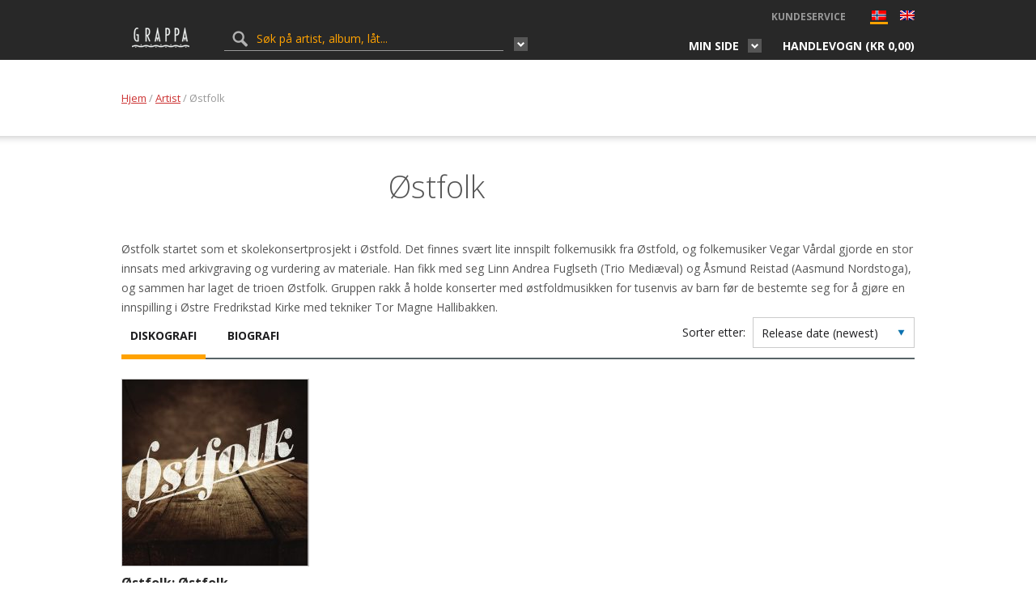

--- FILE ---
content_type: text/html; charset=UTF-8
request_url: https://grappa.no/no/artist/ostfolk/
body_size: 12006
content:
<!DOCTYPE html>
<html lang="nb-NO">
	<head>
		<title>Østfolk - Grappa.no</title>
		<meta http-equiv="content-type" content="text/html;charset=UTF-8" />
		<meta name="viewport" content="width=device-width, initial-scale=1, maximum-scale=1"/>
		<!--[if lte IE 8]>
		<script src="http://html5shiv.googlecode.com/svn/trunk/html5.js"></script>
		<![endif]-->
		<!--[if lt IE 8]>
			<script src="http://ie7-js.googlecode.com/svn/version/2.1(beta4)/IE8.js"></script>
		<![endif]-->
		<link rel="shortcut icon" href="https://grappa.no/wp-content/themes/grappa/favicon.ico" type="image/x-icon" />

        <!-- wp_header -->
        <meta name='robots' content='index, follow, max-image-preview:large, max-snippet:-1, max-video-preview:-1' />
	<style>img:is([sizes="auto" i], [sizes^="auto," i]) { contain-intrinsic-size: 3000px 1500px }</style>
	
            <script data-no-defer="1" data-ezscrex="false" data-cfasync="false" data-pagespeed-no-defer data-cookieconsent="ignore">
                var ctPublicFunctions = {"_ajax_nonce":"6822a94a00","_rest_nonce":"9e0c0090ac","_ajax_url":"\/wp-admin\/admin-ajax.php","_rest_url":"https:\/\/grappa.no\/no\/wp-json\/","data__cookies_type":"native","data__ajax_type":"rest","data__bot_detector_enabled":"0","data__frontend_data_log_enabled":1,"cookiePrefix":"","wprocket_detected":false,"host_url":"grappa.no","text__ee_click_to_select":"Klikk for \u00e5 velge alle dataene","text__ee_original_email":"Den fullstendige er","text__ee_got_it":"Skj\u00f8nner","text__ee_blocked":"Blokkert","text__ee_cannot_connect":"Kan ikke koble til","text__ee_cannot_decode":"Kan ikke dekode e-post. Ukjent \u00e5rsak","text__ee_email_decoder":"CleanTalk e-postdekoder","text__ee_wait_for_decoding":"Magien er p\u00e5 vei!","text__ee_decoding_process":"Vennligst vent noen sekunder mens vi dekoder kontaktdataene."}
            </script>
        
            <script data-no-defer="1" data-ezscrex="false" data-cfasync="false" data-pagespeed-no-defer data-cookieconsent="ignore">
                var ctPublic = {"_ajax_nonce":"6822a94a00","settings__forms__check_internal":"0","settings__forms__check_external":"0","settings__forms__force_protection":0,"settings__forms__search_test":"1","settings__data__bot_detector_enabled":"0","settings__sfw__anti_crawler":0,"blog_home":"https:\/\/grappa.no\/no\/","pixel__setting":"0","pixel__enabled":false,"pixel__url":null,"data__email_check_before_post":"1","data__email_check_exist_post":1,"data__cookies_type":"native","data__key_is_ok":true,"data__visible_fields_required":true,"wl_brandname":"Anti-Spam by CleanTalk","wl_brandname_short":"CleanTalk","ct_checkjs_key":1160819004,"emailEncoderPassKey":"6fa1523d68258f241145fcdccbedac10","bot_detector_forms_excluded":"W10=","advancedCacheExists":false,"varnishCacheExists":false,"wc_ajax_add_to_cart":true,"theRealPerson":{"phrases":{"trpHeading":"Ekte person-merket!","trpContent1":"Kommentatoren opptrer som en ekte person og er bekreftet som ikke en robot.","trpContent2":"Best\u00e5tt alle tester mot spam-roboter. Anti-Spam av CleanTalk.","trpContentLearnMore":"L\u00e6r mer"},"trpContentLink":"https:\/\/cleantalk.org\/the-real-person?utm_id=&amp;utm_term=&amp;utm_source=admin_side&amp;utm_medium=trp_badge&amp;utm_content=trp_badge_link_click&amp;utm_campaign=apbct_links","imgPersonUrl":"https:\/\/grappa.no\/wp-content\/plugins\/cleantalk-spam-protect\/css\/images\/real_user.svg","imgShieldUrl":"https:\/\/grappa.no\/wp-content\/plugins\/cleantalk-spam-protect\/css\/images\/shield.svg"}}
            </script>
        
	<!-- This site is optimized with the Yoast SEO plugin v26.2 - https://yoast.com/wordpress/plugins/seo/ -->
	<link rel="canonical" href="https://grappa.no/no/artist/ostfolk/" />
	<meta property="og:locale" content="nb_NO" />
	<meta property="og:type" content="article" />
	<meta property="og:title" content="Østfolk - Grappa.no" />
	<meta property="og:description" content="Østfolk startet som et skolekonsertprosjekt i Østfold. Det finnes svært lite innspilt folkemusikk fra Østfold, og folkemusiker Vegar Vårdal gjorde..." />
	<meta property="og:url" content="https://grappa.no/no/artist/ostfolk/" />
	<meta property="og:site_name" content="Grappa.no" />
	<meta property="article:modified_time" content="2016-01-06T20:08:00+00:00" />
	<meta name="twitter:card" content="summary_large_image" />
	<script type="application/ld+json" class="yoast-schema-graph">{"@context":"https://schema.org","@graph":[{"@type":"WebPage","@id":"https://grappa.no/no/artist/ostfolk/","url":"https://grappa.no/no/artist/ostfolk/","name":"Østfolk - Grappa.no","isPartOf":{"@id":"https://grappa.no/no/#website"},"datePublished":"2016-01-06T20:07:58+00:00","dateModified":"2016-01-06T20:08:00+00:00","breadcrumb":{"@id":"https://grappa.no/no/artist/ostfolk/#breadcrumb"},"inLanguage":"nb-NO","potentialAction":[{"@type":"ReadAction","target":[["https://grappa.no/no/artist/ostfolk/"]]}]},{"@type":"BreadcrumbList","@id":"https://grappa.no/no/artist/ostfolk/#breadcrumb","itemListElement":[{"@type":"ListItem","position":1,"name":"Hjem","item":"https://grappa.no/no/"},{"@type":"ListItem","position":2,"name":"Artist","item":"https://grappa.no/no/artist/"},{"@type":"ListItem","position":3,"name":"Østfolk"}]},{"@type":"WebSite","@id":"https://grappa.no/no/#website","url":"https://grappa.no/no/","name":"Grappa.no","description":"Grappa Musikkforlag webshop","potentialAction":[{"@type":"SearchAction","target":{"@type":"EntryPoint","urlTemplate":"https://grappa.no/no/?s={search_term_string}"},"query-input":{"@type":"PropertyValueSpecification","valueRequired":true,"valueName":"search_term_string"}}],"inLanguage":"nb-NO"}]}</script>
	<!-- / Yoast SEO plugin. -->


<link rel='dns-prefetch' href='//fonts.googleapis.com' />
<link rel='dns-prefetch' href='//maxcdn.bootstrapcdn.com' />
<link rel="alternate" type="application/rss+xml" title="Grappa.no &raquo; strøm" href="https://grappa.no/no/feed/" />
<link rel="alternate" type="application/rss+xml" title="Grappa.no &raquo; kommentarstrøm" href="https://grappa.no/no/comments/feed/" />
<link rel="alternate" type="application/rss+xml" title="Grappa.no &raquo; Østfolk kommentarstrøm" href="https://grappa.no/no/artist/ostfolk/feed/" />
<link rel='stylesheet' id='layerslider-css' href='https://grappa.no/wp-content/plugins/LayerSlider/assets/static/layerslider/css/layerslider.css?ver=7.2.3' type='text/css' media='all' />
<link rel='stylesheet' id='ls-google-fonts-css' href='https://fonts.googleapis.com/css?family=Lato:100,100i,200,200i,300,300i,400,400i,500,500i,600,600i,700,700i,800,800i,900,900i%7COpen+Sans:100,100i,200,200i,300,300i,400,400i,500,500i,600,600i,700,700i,800,800i,900,900i%7CIndie+Flower:100,100i,200,200i,300,300i,400,400i,500,500i,600,600i,700,700i,800,800i,900,900i%7COswald:100,100i,200,200i,300,300i,400,400i,500,500i,600,600i,700,700i,800,800i,900,900i' type='text/css' media='all' />
<link rel='stylesheet' id='wp-block-library-css' href='https://grappa.no/wp-includes/css/dist/block-library/style.min.css?ver=6.8.3' type='text/css' media='all' />
<style id='classic-theme-styles-inline-css' type='text/css'>
/*! This file is auto-generated */
.wp-block-button__link{color:#fff;background-color:#32373c;border-radius:9999px;box-shadow:none;text-decoration:none;padding:calc(.667em + 2px) calc(1.333em + 2px);font-size:1.125em}.wp-block-file__button{background:#32373c;color:#fff;text-decoration:none}
</style>
<style id='global-styles-inline-css' type='text/css'>
:root{--wp--preset--aspect-ratio--square: 1;--wp--preset--aspect-ratio--4-3: 4/3;--wp--preset--aspect-ratio--3-4: 3/4;--wp--preset--aspect-ratio--3-2: 3/2;--wp--preset--aspect-ratio--2-3: 2/3;--wp--preset--aspect-ratio--16-9: 16/9;--wp--preset--aspect-ratio--9-16: 9/16;--wp--preset--color--black: #000000;--wp--preset--color--cyan-bluish-gray: #abb8c3;--wp--preset--color--white: #ffffff;--wp--preset--color--pale-pink: #f78da7;--wp--preset--color--vivid-red: #cf2e2e;--wp--preset--color--luminous-vivid-orange: #ff6900;--wp--preset--color--luminous-vivid-amber: #fcb900;--wp--preset--color--light-green-cyan: #7bdcb5;--wp--preset--color--vivid-green-cyan: #00d084;--wp--preset--color--pale-cyan-blue: #8ed1fc;--wp--preset--color--vivid-cyan-blue: #0693e3;--wp--preset--color--vivid-purple: #9b51e0;--wp--preset--gradient--vivid-cyan-blue-to-vivid-purple: linear-gradient(135deg,rgba(6,147,227,1) 0%,rgb(155,81,224) 100%);--wp--preset--gradient--light-green-cyan-to-vivid-green-cyan: linear-gradient(135deg,rgb(122,220,180) 0%,rgb(0,208,130) 100%);--wp--preset--gradient--luminous-vivid-amber-to-luminous-vivid-orange: linear-gradient(135deg,rgba(252,185,0,1) 0%,rgba(255,105,0,1) 100%);--wp--preset--gradient--luminous-vivid-orange-to-vivid-red: linear-gradient(135deg,rgba(255,105,0,1) 0%,rgb(207,46,46) 100%);--wp--preset--gradient--very-light-gray-to-cyan-bluish-gray: linear-gradient(135deg,rgb(238,238,238) 0%,rgb(169,184,195) 100%);--wp--preset--gradient--cool-to-warm-spectrum: linear-gradient(135deg,rgb(74,234,220) 0%,rgb(151,120,209) 20%,rgb(207,42,186) 40%,rgb(238,44,130) 60%,rgb(251,105,98) 80%,rgb(254,248,76) 100%);--wp--preset--gradient--blush-light-purple: linear-gradient(135deg,rgb(255,206,236) 0%,rgb(152,150,240) 100%);--wp--preset--gradient--blush-bordeaux: linear-gradient(135deg,rgb(254,205,165) 0%,rgb(254,45,45) 50%,rgb(107,0,62) 100%);--wp--preset--gradient--luminous-dusk: linear-gradient(135deg,rgb(255,203,112) 0%,rgb(199,81,192) 50%,rgb(65,88,208) 100%);--wp--preset--gradient--pale-ocean: linear-gradient(135deg,rgb(255,245,203) 0%,rgb(182,227,212) 50%,rgb(51,167,181) 100%);--wp--preset--gradient--electric-grass: linear-gradient(135deg,rgb(202,248,128) 0%,rgb(113,206,126) 100%);--wp--preset--gradient--midnight: linear-gradient(135deg,rgb(2,3,129) 0%,rgb(40,116,252) 100%);--wp--preset--font-size--small: 13px;--wp--preset--font-size--medium: 20px;--wp--preset--font-size--large: 36px;--wp--preset--font-size--x-large: 42px;--wp--preset--spacing--20: 0.44rem;--wp--preset--spacing--30: 0.67rem;--wp--preset--spacing--40: 1rem;--wp--preset--spacing--50: 1.5rem;--wp--preset--spacing--60: 2.25rem;--wp--preset--spacing--70: 3.38rem;--wp--preset--spacing--80: 5.06rem;--wp--preset--shadow--natural: 6px 6px 9px rgba(0, 0, 0, 0.2);--wp--preset--shadow--deep: 12px 12px 50px rgba(0, 0, 0, 0.4);--wp--preset--shadow--sharp: 6px 6px 0px rgba(0, 0, 0, 0.2);--wp--preset--shadow--outlined: 6px 6px 0px -3px rgba(255, 255, 255, 1), 6px 6px rgba(0, 0, 0, 1);--wp--preset--shadow--crisp: 6px 6px 0px rgba(0, 0, 0, 1);}:where(.is-layout-flex){gap: 0.5em;}:where(.is-layout-grid){gap: 0.5em;}body .is-layout-flex{display: flex;}.is-layout-flex{flex-wrap: wrap;align-items: center;}.is-layout-flex > :is(*, div){margin: 0;}body .is-layout-grid{display: grid;}.is-layout-grid > :is(*, div){margin: 0;}:where(.wp-block-columns.is-layout-flex){gap: 2em;}:where(.wp-block-columns.is-layout-grid){gap: 2em;}:where(.wp-block-post-template.is-layout-flex){gap: 1.25em;}:where(.wp-block-post-template.is-layout-grid){gap: 1.25em;}.has-black-color{color: var(--wp--preset--color--black) !important;}.has-cyan-bluish-gray-color{color: var(--wp--preset--color--cyan-bluish-gray) !important;}.has-white-color{color: var(--wp--preset--color--white) !important;}.has-pale-pink-color{color: var(--wp--preset--color--pale-pink) !important;}.has-vivid-red-color{color: var(--wp--preset--color--vivid-red) !important;}.has-luminous-vivid-orange-color{color: var(--wp--preset--color--luminous-vivid-orange) !important;}.has-luminous-vivid-amber-color{color: var(--wp--preset--color--luminous-vivid-amber) !important;}.has-light-green-cyan-color{color: var(--wp--preset--color--light-green-cyan) !important;}.has-vivid-green-cyan-color{color: var(--wp--preset--color--vivid-green-cyan) !important;}.has-pale-cyan-blue-color{color: var(--wp--preset--color--pale-cyan-blue) !important;}.has-vivid-cyan-blue-color{color: var(--wp--preset--color--vivid-cyan-blue) !important;}.has-vivid-purple-color{color: var(--wp--preset--color--vivid-purple) !important;}.has-black-background-color{background-color: var(--wp--preset--color--black) !important;}.has-cyan-bluish-gray-background-color{background-color: var(--wp--preset--color--cyan-bluish-gray) !important;}.has-white-background-color{background-color: var(--wp--preset--color--white) !important;}.has-pale-pink-background-color{background-color: var(--wp--preset--color--pale-pink) !important;}.has-vivid-red-background-color{background-color: var(--wp--preset--color--vivid-red) !important;}.has-luminous-vivid-orange-background-color{background-color: var(--wp--preset--color--luminous-vivid-orange) !important;}.has-luminous-vivid-amber-background-color{background-color: var(--wp--preset--color--luminous-vivid-amber) !important;}.has-light-green-cyan-background-color{background-color: var(--wp--preset--color--light-green-cyan) !important;}.has-vivid-green-cyan-background-color{background-color: var(--wp--preset--color--vivid-green-cyan) !important;}.has-pale-cyan-blue-background-color{background-color: var(--wp--preset--color--pale-cyan-blue) !important;}.has-vivid-cyan-blue-background-color{background-color: var(--wp--preset--color--vivid-cyan-blue) !important;}.has-vivid-purple-background-color{background-color: var(--wp--preset--color--vivid-purple) !important;}.has-black-border-color{border-color: var(--wp--preset--color--black) !important;}.has-cyan-bluish-gray-border-color{border-color: var(--wp--preset--color--cyan-bluish-gray) !important;}.has-white-border-color{border-color: var(--wp--preset--color--white) !important;}.has-pale-pink-border-color{border-color: var(--wp--preset--color--pale-pink) !important;}.has-vivid-red-border-color{border-color: var(--wp--preset--color--vivid-red) !important;}.has-luminous-vivid-orange-border-color{border-color: var(--wp--preset--color--luminous-vivid-orange) !important;}.has-luminous-vivid-amber-border-color{border-color: var(--wp--preset--color--luminous-vivid-amber) !important;}.has-light-green-cyan-border-color{border-color: var(--wp--preset--color--light-green-cyan) !important;}.has-vivid-green-cyan-border-color{border-color: var(--wp--preset--color--vivid-green-cyan) !important;}.has-pale-cyan-blue-border-color{border-color: var(--wp--preset--color--pale-cyan-blue) !important;}.has-vivid-cyan-blue-border-color{border-color: var(--wp--preset--color--vivid-cyan-blue) !important;}.has-vivid-purple-border-color{border-color: var(--wp--preset--color--vivid-purple) !important;}.has-vivid-cyan-blue-to-vivid-purple-gradient-background{background: var(--wp--preset--gradient--vivid-cyan-blue-to-vivid-purple) !important;}.has-light-green-cyan-to-vivid-green-cyan-gradient-background{background: var(--wp--preset--gradient--light-green-cyan-to-vivid-green-cyan) !important;}.has-luminous-vivid-amber-to-luminous-vivid-orange-gradient-background{background: var(--wp--preset--gradient--luminous-vivid-amber-to-luminous-vivid-orange) !important;}.has-luminous-vivid-orange-to-vivid-red-gradient-background{background: var(--wp--preset--gradient--luminous-vivid-orange-to-vivid-red) !important;}.has-very-light-gray-to-cyan-bluish-gray-gradient-background{background: var(--wp--preset--gradient--very-light-gray-to-cyan-bluish-gray) !important;}.has-cool-to-warm-spectrum-gradient-background{background: var(--wp--preset--gradient--cool-to-warm-spectrum) !important;}.has-blush-light-purple-gradient-background{background: var(--wp--preset--gradient--blush-light-purple) !important;}.has-blush-bordeaux-gradient-background{background: var(--wp--preset--gradient--blush-bordeaux) !important;}.has-luminous-dusk-gradient-background{background: var(--wp--preset--gradient--luminous-dusk) !important;}.has-pale-ocean-gradient-background{background: var(--wp--preset--gradient--pale-ocean) !important;}.has-electric-grass-gradient-background{background: var(--wp--preset--gradient--electric-grass) !important;}.has-midnight-gradient-background{background: var(--wp--preset--gradient--midnight) !important;}.has-small-font-size{font-size: var(--wp--preset--font-size--small) !important;}.has-medium-font-size{font-size: var(--wp--preset--font-size--medium) !important;}.has-large-font-size{font-size: var(--wp--preset--font-size--large) !important;}.has-x-large-font-size{font-size: var(--wp--preset--font-size--x-large) !important;}
:where(.wp-block-post-template.is-layout-flex){gap: 1.25em;}:where(.wp-block-post-template.is-layout-grid){gap: 1.25em;}
:where(.wp-block-columns.is-layout-flex){gap: 2em;}:where(.wp-block-columns.is-layout-grid){gap: 2em;}
:root :where(.wp-block-pullquote){font-size: 1.5em;line-height: 1.6;}
</style>
<link rel='stylesheet' id='cleantalk-public-css-css' href='https://grappa.no/wp-content/plugins/cleantalk-spam-protect/css/cleantalk-public.min.css?ver=6.67_1761887665' type='text/css' media='all' />
<link rel='stylesheet' id='cleantalk-email-decoder-css-css' href='https://grappa.no/wp-content/plugins/cleantalk-spam-protect/css/cleantalk-email-decoder.min.css?ver=6.67_1761887665' type='text/css' media='all' />
<link rel='stylesheet' id='cleantalk-trp-css-css' href='https://grappa.no/wp-content/plugins/cleantalk-spam-protect/css/cleantalk-trp.min.css?ver=6.67_1761887665' type='text/css' media='all' />
<link rel='stylesheet' id='woocommerce-layout-css' href='https://grappa.no/wp-content/plugins/woocommerce/assets/css/woocommerce-layout.css?ver=9.8.6' type='text/css' media='all' />
<link rel='stylesheet' id='woocommerce-smallscreen-css' href='https://grappa.no/wp-content/plugins/woocommerce/assets/css/woocommerce-smallscreen.css?ver=9.8.6' type='text/css' media='only screen and (max-width: 768px)' />
<link rel='stylesheet' id='woocommerce-general-css' href='https://grappa.no/wp-content/plugins/woocommerce/assets/css/woocommerce.css?ver=9.8.6' type='text/css' media='all' />
<style id='woocommerce-inline-inline-css' type='text/css'>
.woocommerce form .form-row .required { visibility: visible; }
</style>
<link rel='stylesheet' id='yith_wcpb_bundle_frontend_style-css' href='https://grappa.no/wp-content/plugins/briar-woocommerce-product-bundles/assets/css/frontend.css?ver=6.8.3' type='text/css' media='all' />
<link rel='stylesheet' id='brands-styles-css' href='https://grappa.no/wp-content/plugins/woocommerce/assets/css/brands.css?ver=9.8.6' type='text/css' media='all' />
<link rel='stylesheet' id='google-fonts-css' href='//fonts.googleapis.com/css?family=Open+Sans%3A400italic%2C400%2C300%2C700&#038;subset=latin%2Clatin-ext&#038;ver=6.8.3' type='text/css' media='all' />
<link rel='stylesheet' id='bxslider-styles-css' href='https://grappa.no/wp-content/themes/grappa/css/bxslider.css?ver=4.2.1' type='text/css' media='screen' />
<link rel='stylesheet' id='lg-styles-css' href='https://grappa.no/wp-content/themes/grappa/js/lg/css/lightgallery.min.css?ver=1.2.14' type='text/css' media='screen' />
<link rel='stylesheet' id='font-awesome-css' href='//maxcdn.bootstrapcdn.com/font-awesome/4.3.0/css/font-awesome.min.css?ver=6.8.3' type='text/css' media='all' />
<link rel='stylesheet' id='jquery-ui-styles-css' href='https://grappa.no/wp-content/themes/grappa/css/jquery-ui.min.css?ver=1.0.0' type='text/css' media='screen' />
<link rel='stylesheet' id='parent-theme-style-css' href='https://grappa.no/wp-content/themes/grappa/style.css?ver=1.0.0' type='text/css' media='all' />
<link rel='stylesheet' id='adaptive-css' href='https://grappa.no/wp-content/themes/grappa/css/adaptive.css?ver=1.0.0' type='text/css' media='screen' />
<link rel='stylesheet' id='uni-wc-wishlist-styles-css' href='https://grappa.no/wp-content/plugins/uni-woo-wishlist/assets/css/uni-wc-wishlist-styles.css?ver=1.1.1' type='text/css' media='all' />
<link rel='stylesheet' id='vipps-gw-css' href='https://grappa.no/wp-content/plugins/woo-vipps/payment/css/vipps.css?ver=1761888018' type='text/css' media='all' />
<script type="text/javascript" src="https://grappa.no/wp-includes/js/jquery/jquery.min.js?ver=3.7.1" id="jquery-core-js"></script>
<script type="text/javascript" src="https://grappa.no/wp-includes/js/jquery/jquery-migrate.min.js?ver=3.4.1" id="jquery-migrate-js"></script>
<script type="text/javascript" id="layerslider-utils-js-extra">
/* <![CDATA[ */
var LS_Meta = {"v":"7.2.3","fixGSAP":"1"};
/* ]]> */
</script>
<script type="text/javascript" src="https://grappa.no/wp-content/plugins/LayerSlider/assets/static/layerslider/js/layerslider.utils.js?ver=7.2.3" id="layerslider-utils-js"></script>
<script type="text/javascript" src="https://grappa.no/wp-content/plugins/LayerSlider/assets/static/layerslider/js/layerslider.kreaturamedia.jquery.js?ver=7.2.3" id="layerslider-js"></script>
<script type="text/javascript" src="https://grappa.no/wp-content/plugins/LayerSlider/assets/static/layerslider/js/layerslider.transitions.js?ver=7.2.3" id="layerslider-transitions-js"></script>
<script type="text/javascript" src="https://grappa.no/wp-content/plugins/cleantalk-spam-protect/js/apbct-public-bundle_gathering.min.js?ver=6.67_1761887665" id="apbct-public-bundle_gathering.min-js-js"></script>
<script type="text/javascript" src="https://grappa.no/wp-content/plugins/woocommerce/assets/js/jquery-blockui/jquery.blockUI.min.js?ver=2.7.0-wc.9.8.6" id="jquery-blockui-js" data-wp-strategy="defer"></script>
<script type="text/javascript" id="wc-add-to-cart-js-extra">
/* <![CDATA[ */
var wc_add_to_cart_params = {"ajax_url":"\/wp-admin\/admin-ajax.php","wc_ajax_url":"\/no\/?wc-ajax=%%endpoint%%","i18n_view_cart":"Vis handlekurv","cart_url":"https:\/\/grappa.no\/no\/cart\/","is_cart":"","cart_redirect_after_add":"no"};
/* ]]> */
</script>
<script type="text/javascript" src="https://grappa.no/wp-content/plugins/uni-woo-wishlist/assets/js/uni-add-to-cart.js?ver=9.8.6" id="wc-add-to-cart-js" defer="defer" data-wp-strategy="defer"></script>
<script type="text/javascript" src="https://grappa.no/wp-content/plugins/woocommerce/assets/js/js-cookie/js.cookie.min.js?ver=2.1.4-wc.9.8.6" id="js-cookie-js" defer="defer" data-wp-strategy="defer"></script>
<script type="text/javascript" id="woocommerce-js-extra">
/* <![CDATA[ */
var woocommerce_params = {"ajax_url":"\/wp-admin\/admin-ajax.php","wc_ajax_url":"\/no\/?wc-ajax=%%endpoint%%","i18n_password_show":"Vis passord","i18n_password_hide":"Skjul passord"};
/* ]]> */
</script>
<script type="text/javascript" src="https://grappa.no/wp-content/plugins/woocommerce/assets/js/frontend/woocommerce.min.js?ver=9.8.6" id="woocommerce-js" defer="defer" data-wp-strategy="defer"></script>
<script type="text/javascript" src="https://grappa.no/wp-content/themes/grappa/js/jquery.bxslider.min.js?ver=4.2.1" id="jquery-bxslider-js"></script>
<script type="text/javascript" src="https://grappa.no/wp-content/themes/grappa/js/lg/js/lightgallery.min.js?ver=1.2.14" id="jquery-lg-js"></script>
<script type="text/javascript" src="https://grappa.no/wp-content/themes/grappa/js/jquery.dotdotdot.min.js?ver=1.6.7" id="jquery.dotdotdot-js"></script>
<script type="text/javascript" src="https://grappa.no/wp-content/themes/grappa/js/parsley/i18n/en.js?ver=2.0.7" id="parsley-localization-js"></script>
<script type="text/javascript" src="https://grappa.no/wp-content/themes/grappa/js/parsley.min.js?ver=2.0.7" id="jquery-parsley-js"></script>
<script type="text/javascript" src="https://grappa.no/wp-content/themes/grappa/js/parsley.add.js?ver=2.0.7" id="jquery-parsley-add-js"></script>
<script type="text/javascript" src="https://grappa.no/wp-content/themes/grappa/js/jquery-ias.min.js?ver=2.2.1" id="jquery-ias-js"></script>
<script type="text/javascript" src="https://grappa.no/wp-content/plugins/uni-woo-wishlist/assets/js/jquery.jeditable.mini.js?ver=1.7.3" id="jquery-jeditable-js"></script>
<script type="text/javascript" id="uni-wc-wishlist-js-extra">
/* <![CDATA[ */
var uniwcwishlist = {"site_url":"https:\/\/grappa.no\/no","ajax_url":"https:\/\/grappa.no\/wp-admin\/admin-ajax.php","loader":"https:\/\/grappa.no\/wp-content\/plugins\/uni-woo-wishlist\/assets\/images\/preloader.gif","bridal_enabled":""};
/* ]]> */
</script>
<script type="text/javascript" src="https://grappa.no/wp-content/plugins/uni-woo-wishlist/assets/js/uni-wc-wishlist.js?ver=1.1.1" id="uni-wc-wishlist-js"></script>
<script type="text/javascript" id="vb_reg_script-js-extra">
/* <![CDATA[ */
var vb_reg_vars = {"vb_ajax_url":"https:\/\/grappa.no\/wp-admin\/admin-ajax.php"};
/* ]]> */
</script>
<script type="text/javascript" src="https://grappa.no/wp-content/themes/grappa/js/ajax-registration.js" id="vb_reg_script-js"></script>
<meta name="generator" content="Powered by LayerSlider 7.2.3 - Multi-Purpose, Responsive, Parallax, Mobile-Friendly Slider Plugin for WordPress." />
<!-- LayerSlider updates and docs at: https://layerslider.com -->
<link rel="https://api.w.org/" href="https://grappa.no/no/wp-json/" /><link rel="EditURI" type="application/rsd+xml" title="RSD" href="https://grappa.no/xmlrpc.php?rsd" />
<meta name="generator" content="WordPress 6.8.3" />
<meta name="generator" content="WooCommerce 9.8.6" />
<link rel='shortlink' href='https://grappa.no/no/?p=3931' />
<link rel="alternate" title="oEmbed (JSON)" type="application/json+oembed" href="https://grappa.no/no/wp-json/oembed/1.0/embed?url=https%3A%2F%2Fgrappa.no%2Fno%2Fartist%2Fostfolk%2F" />
<link rel="alternate" title="oEmbed (XML)" type="text/xml+oembed" href="https://grappa.no/no/wp-json/oembed/1.0/embed?url=https%3A%2F%2Fgrappa.no%2Fno%2Fartist%2Fostfolk%2F&#038;format=xml" />
<script type="text/javascript">
(function(url){
	if(/(?:Chrome\/26\.0\.1410\.63 Safari\/537\.31|WordfenceTestMonBot)/.test(navigator.userAgent)){ return; }
	var addEvent = function(evt, handler) {
		if (window.addEventListener) {
			document.addEventListener(evt, handler, false);
		} else if (window.attachEvent) {
			document.attachEvent('on' + evt, handler);
		}
	};
	var removeEvent = function(evt, handler) {
		if (window.removeEventListener) {
			document.removeEventListener(evt, handler, false);
		} else if (window.detachEvent) {
			document.detachEvent('on' + evt, handler);
		}
	};
	var evts = 'contextmenu dblclick drag dragend dragenter dragleave dragover dragstart drop keydown keypress keyup mousedown mousemove mouseout mouseover mouseup mousewheel scroll'.split(' ');
	var logHuman = function() {
		if (window.wfLogHumanRan) { return; }
		window.wfLogHumanRan = true;
		var wfscr = document.createElement('script');
		wfscr.type = 'text/javascript';
		wfscr.async = true;
		wfscr.src = url + '&r=' + Math.random();
		(document.getElementsByTagName('head')[0]||document.getElementsByTagName('body')[0]).appendChild(wfscr);
		for (var i = 0; i < evts.length; i++) {
			removeEvent(evts[i], logHuman);
		}
	};
	for (var i = 0; i < evts.length; i++) {
		addEvent(evts[i], logHuman);
	}
})('//grappa.no/no/?wordfence_lh=1&hid=4D5C61D07416D55CAD9604EE9633941A');
</script><style>
.qtranxs_flag_no {background-image: url(https://grappa.no/wp-content/plugins/qtranslate-xt/flags/no.png); background-repeat: no-repeat;}
.qtranxs_flag_en {background-image: url(https://grappa.no/wp-content/plugins/qtranslate-xt/flags/gb.png); background-repeat: no-repeat;}
</style>
<link hreflang="no" href="https://grappa.no/no/artist/ostfolk/" rel="alternate" />
<link hreflang="en" href="https://grappa.no/en/artist/ostfolk/" rel="alternate" />
<link hreflang="x-default" href="https://grappa.no/no/artist/ostfolk/" rel="alternate" />
<meta name="generator" content="qTranslate-XT 3.14.0" />
    <meta property="og:title" content="Østfolk" />

      <meta property="og:description" content="" />
      <meta property="og:url" content="https://grappa.no/no/artist/ostfolk/" />
      <meta property="og:image" content="" />

      <meta name="title" content="Østfolk" />
      <meta name="description" content="" />
      <link rel="image_src" href="" />
  	<noscript><style>.woocommerce-product-gallery{ opacity: 1 !important; }</style></noscript>
	<style> a[href=""] { -webkit-touch-callout: none;  } </style>

	</head>
<body class="wp-singular uni_artist-template-default single single-uni_artist postid-3931 wp-theme-grappa theme-grappa woocommerce-no-js">
	<header id="header">
		<div class="topPanel">
			<div class="wrapper clear">

                                    <a href="https://grappa.no/no" class="logo">
                        <img src="https://grappa.no/wp-content/themes/grappa/images/logo.png" alt="Grappa.no">
                    </a>

                
                <div class="searchFormSingleWrap">
                                            <form class="searchFormSingle" role="search" action="https://grappa.no/no" method="get">
                            <input type="text" name="s" value="" placeholder="Søk på artist, album, låt...">
                            <input class="searchSubmitBtnSingle" type="submit" value="">

                            <div class="thm-custom-dropdown search-check">
                               <span> <i></i></span>

                                <div class="custom-dropdown-popup">
                                    <div class="search-check_popup">

                           <div class="check"><input type="checkbox" id="all" name="search[]" value="all" checked="checked"><label for="all">All</label></div>
                               <div class="check"><input type="checkbox" id="artist" name="search[]" value="artist"><label for="artist">Artist</label></div>
                                   <div class="check"><input type="checkbox" id="album" name="search[]" value="album"><label for="album">Album</label></div>
                                       <div class="check"><input type="checkbox" id="song" name="search[]" value="song"><label for="song">Låt</label></div>
                                           <div class="check"><input type="checkbox" id="sku" name="search[]" value="sku"><label for="sku">SKU</label></div>
                                    </div>
                                    </div>
                                </div>


                        </form>

                </div>



<!-- Menu -->
                <div class="top-menu">



                <ul id="menu-primary" class="mainMenu"><li id="menu-item-10935" class="menu-item menu-item-type-custom menu-item-object-custom menu-item-10935"><a href="https://www.grappa.no/contact/#customer_service">KUNDESERVICE</a></li>
<li id="menu-item-25739" class="qtranxs-lang-menu qtranxs-lang-menu-no menu-item menu-item-type-custom menu-item-object-custom current-menu-parent menu-item-25739"><a href="#">Norsk</a></li>
<li id="menu-item-25740" class="qtranxs-lang-menu-item qtranxs-lang-menu-item-no menu-item menu-item-type-custom menu-item-object-custom current-menu-item menu-item-25740"><a href="https://grappa.no/no/artist/ostfolk/" aria-current="page" title="Norsk"><img class="qtranxs-flag" src="https://grappa.no/wp-content/plugins/qtranslate-xt/flags/no.png" alt="Norsk" /></a></li>
<li id="menu-item-25741" class="qtranxs-lang-menu-item qtranxs-lang-menu-item-en menu-item menu-item-type-custom menu-item-object-custom menu-item-25741"><a href="https://grappa.no/en/artist/ostfolk/" title="English"><img class="qtranxs-flag" src="https://grappa.no/wp-content/plugins/qtranslate-xt/flags/gb.png" alt="English" /></a></li>
</ul>                </div>




                <!-- end Menu -->

				<div class="pull-right clearfix menu-right">
                                            <div class="thm-custom-dropdown account">
                            <span>Min side <i></i></span>
                            <div class="custom-dropdown-popup">
                                <form id="unitheme_signin_header" action="https://grappa.no/wp-admin/admin-ajax.php" class="signInForm uni_form">
                                    <div class="cabinet">Min side</div>
                                    <a href="https://grappa.no/no/my-account/?action=register" class="registration-link"> Registrering</a>
                                    <input type="hidden" name="action" value="unitheme_signin" />
                                    <input type="hidden" name="uni_auth_nonce" value="6b733eaed3" />

                                    <input class="username" type="text" name="uni_input_email" value="" placeholder="E-post" data-parsley-required="true" data-parsley-trigger="change focusout submit" data-parsley-type="email">
                                    <input class="password" type="password" name="uni_input_pass" value="" placeholder="Passord" data-parsley-required="true" data-parsley-trigger="change focusout submit" >
                                    <a href="https://grappa.no/no/my-account/lost-password/" class="forgotPasswordLink">Glemt brukernavn eller passord?</a>
                                    <div class="remember">
                                    <input type="checkbox" id="remember" name="remember" value="forever"><label for="remember">Husk meg</label></div>
                                    <div class="signInFormSubmit clear">
                                        <input class="signInSubmitBtn uni_input_submit" type="button" value="Pålogging">
                                        <a href="#" class="fbSingInLink ms_fb_login"><i></i> Facebook</a>
                                    </div>
                                    <em class="arrowToTop"></em>
                                </form>
                            </div>
                        </div>

                    					<div class="thm-custom-dropdown accountLinks cart-header">
						<a href="https://grappa.no/no/cart/">Handlevogn (<span class="woocommerce-Price-amount amount"><bdi><span class="woocommerce-Price-currencySymbol">&#107;&#114;</span>&nbsp;0,00</bdi></span>) </a>
					</div>

                    					<span class="showMobileMenu">
						<span></span>
						<span></span>
						<span></span>
						<span></span>
					</span>
				</div>
			</div>
		</div>
        <div class="topPanelPlace"></div>


        	</header>

    <section class="container">
        <div class="containerTopPanel">
            <div class="wrapper clear">

                <nav class="woocommerce-breadcrumb" aria-label="Breadcrumb"><a href="https://grappa.no/no">Hjem</a>&nbsp;&#47;&nbsp;<a href="https://grappa.no/no/artist/">Artist</a>&nbsp;&#47;&nbsp;Østfolk</nav>
                
            </div>
            <div class="bottomShadow"></div>
        </div>
        <div class="artistPage">
            <div class="wrapper">

                
                    <div class="artistDesc clear">

                        <div class="artistPhotoWrap">

                            
                        </div>
                        
                        <h1>Østfolk</h1>

                        <p>Østfolk startet som et skolekonsertprosjekt i Østfold. Det finnes svært lite innspilt folkemusikk fra Østfold, og folkemusiker Vegar Vårdal gjorde en stor innsats med arkivgraving og vurdering av materiale. Han fikk med seg Linn Andrea Fuglseth (Trio Mediæval) og Åsmund Reistad (Aasmund Nordstoga), og sammen har laget de trioen Østfolk. Gruppen rakk å holde konserter med østfoldmusikken for tusenvis av barn før de bestemte seg for å gjøre en innspilling i Østre Fredrikstad Kirke med tekniker Tor Magne Hallibakken.</p>
                                            </div>

                    <div id="artistPageTabs" class="thmTabs">
                        <div class="lableFilter clear">
                            

<div class="filterSelect clear">
    <span>Sorter etter:</span>
    <form method="get" class="orderAlbumForm">
        <select name="order" class="orderAlbum">
                            <option value="release_desc"  selected='selected'>Release date (newest)</option>
                            <option value="release_asc" >Release date (oldest)</option>
                            <option value="alphabetically_asc" >Alphabetically</option>
                            <option value="alphabetically_desc" >Alphabetically (decs)</option>
                    </select>
    </form>
</div>
                        </div>

                        <ul>
                            <li><a href="#Discography">Diskografi</a></li>
                            <li><a href="#Biography">Biografi</a></li>

                        </ul>
                        <div class="tabContent" id="Biography">
                            <div class="biographyTabContent">
                                <p>Østfolk startet som et skolekonsertprosjekt i Østfold. Det finnes svært lite innspilt folkemusikk fra Østfold, og folkemusiker Vegar Vårdal gjorde en stor innsats med arkivgraving og vurdering av materiale. Han fikk med seg Linn Andrea Fuglseth (Trio Mediæval) og Åsmund Reistad (Aasmund Nordstoga), og sammen har laget de trioen Østfolk. Gruppen rakk å holde konserter med østfoldmusikken for tusenvis av barn før de bestemte seg for å gjøre en innspilling i Østre Fredrikstad Kirke med tekniker Tor Magne Hallibakken.</p>
                            </div>
                        </div>
                        <div class="tabContent" id="Discography">
                            <div class="discographyTabContent clear">
                                <div class="shopWrap">
                                    <div class="woocommerce">
                                        <ul class="shopItemsWrap clear">
                                            
						<li class="first product post-971 type-product status-publish has-post-thumbnail product_cat-heilo product_shipping_class-cddvd-shipping uni_artist_tag-asmund-reistad uni_artist_tag-linn-andrea-fugleseth uni_artist_tag-ostfolk uni_artist_tag-trad uni_artist_tag-vegar-vardal uni_main_artist_tag-ostfolk uni_artist_genre-folk-music  instock taxable shipping-taxable purchasable product-type-simple">
							<a href="https://grappa.no/no/albums/heilo/ostfolk-ostfolk/" class="productLink">

                            

								<span class="productImg">

							    <img width="230" height="230" src="https://grappa.no/wp-content/uploads/2016/02/HCD7282-230x230.jpg" class="attachment-woocommerce_thumbnail size-woocommerce_thumbnail" alt="Østfolk: Østfolk" decoding="async" fetchpriority="high" srcset="https://grappa.no/wp-content/uploads/2016/02/HCD7282-230x230.jpg 230w, https://grappa.no/wp-content/uploads/2016/02/HCD7282-300x300.jpg 300w, https://grappa.no/wp-content/uploads/2016/02/HCD7282-67x67.jpg 67w, https://grappa.no/wp-content/uploads/2016/02/HCD7282-80x80.jpg 80w, https://grappa.no/wp-content/uploads/2016/02/HCD7282-180x180.jpg 180w" sizes="(max-width: 230px) 100vw, 230px" />									</span>

							<h3><p>Østfolk: Østfolk</p>
																<em> Østfolk</em>
								
							</h3>


							<div class="productDesc">
                                For mange er Østfold en hvit flekk på folkemusikkartet. Men er Østfold virkelig fritt for folkemusikk?                            </div>

		                    
	<span class="price"><span class="woocommerce-Price-amount amount"><bdi><span class="woocommerce-Price-currencySymbol">&#107;&#114;</span>&nbsp;139,00</bdi></span></span>
							</a>

	                        </a><a href="?add-to-cart=971" rel="nofollow" data-product_id="971" data-product_sku="HCD7282" data-quantity="1" class="button add_to_cart_button product_type_simple">Legg i handlekurv</a>
						</li>
                                        </ul>
                                    </div>
                                </div>
                            </div>
                        </div>
                    </div>

                
            </div>
            <div class="socialLinks">
                <div class="wrapper">
                    <div class="addthis_sharing_toolbox"></div>
                </div>
            </div>

            <!--			<div class="subcsribeForm">
			    <form action="" method="post" class="clear uni_form">
                    <input type="hidden" name="action" value="uni_mailchimp_subscribe_user" />

				    <h3></h3>
				    <input type="text" name="uni_input_email" value="" placeholder="" data-parsley-required="true" data-parsley-trigger="change focusout submit" data-parsley-type="email">
				    <input class="subcsribeSubmitBtn uni_input_submit" type="submit" value="">
			    </form>
			</div>-->

        </div>
    </section>

	<footer id="footer">
		<div class="wrapper clear">
			<div class="col-4 col-3-4">
							<h3>Litt om oss</h3>
				<div class="footerAboutUs">
                <p></p>
<p class="p1">Grappa Musikkforlag ble etablert i 1983, og er ett av eldste og største uavhengige plateselskapet i Norge. Grappa Musikkforlag huser prestisjefylte plateselskaper som Hubro, Simax Classics, Blue Mood, Heilo, Barneselskapet, Curling Legs, Majorselskapet, Real Records  i tillegg til Grappas egen label. Grappa har et tett samarbeid med andre sterke indieselskaper, blant annet Sounds Like Gold og Rune Grammofon. Grappa-paraplyen representerer dermed et bredt utvalg av sjangre som jazz, folkemusikk, klassisk, samtidsmusikk, pop, rock, blues, singer/songwriter - alt av høyeste kvalitet.</p>
<p></p>        </div>
							
												</div>
								<div class="col-4">
												<h3>Kontakt oss</h3>			<div class="textwidget"><p>Grappa Musikkforlag AS<br />
Dronningensgate 16<br />
0152 Oslo<br />
tel: (+47) 23 35 80 00<br />
webshop[a]grappa.no<br />
info(a)grappa.no</p>
<p>&nbsp;</p>
</div>
										</div>
		</div>
		<div class="copyright">
			<div class="wrapper clear">

                <ul id="menu-primary-1" class="footerMenu"><li class="menu-item menu-item-type-custom menu-item-object-custom menu-item-10935"><a href="https://www.grappa.no/contact/#customer_service">KUNDESERVICE</a></li>
<li class="qtranxs-lang-menu qtranxs-lang-menu-no menu-item menu-item-type-custom menu-item-object-custom current-menu-parent menu-item-25739"><a href="#">Norsk</a></li>
</ul>
				<p>Grappa Musikkforlag AS © 2016 | All Rights Reserved</p>

			</div>
		</div>
		<span class="scrollToTop"></span>
	</footer>

	<div class="mobileMenu">
		<ul id="menu-primary-2" class=""><li class="menu-item menu-item-type-custom menu-item-object-custom menu-item-10935"><a href="https://www.grappa.no/contact/#customer_service">KUNDESERVICE</a></li>
<li class="qtranxs-lang-menu qtranxs-lang-menu-no menu-item menu-item-type-custom menu-item-object-custom current-menu-parent menu-item-has-children menu-item-25739"><a href="#">Norsk</a>
<ul class="sub-menu">
	<li class="qtranxs-lang-menu-item qtranxs-lang-menu-item-no menu-item menu-item-type-custom menu-item-object-custom current-menu-item menu-item-25740"><a href="https://grappa.no/no/artist/ostfolk/" aria-current="page" title="Norsk"><img class="qtranxs-flag" src="https://grappa.no/wp-content/plugins/qtranslate-xt/flags/no.png" alt="Norsk" /></a></li>
	<li class="qtranxs-lang-menu-item qtranxs-lang-menu-item-en menu-item menu-item-type-custom menu-item-object-custom menu-item-25741"><a href="https://grappa.no/en/artist/ostfolk/" title="English"><img class="qtranxs-flag" src="https://grappa.no/wp-content/plugins/qtranslate-xt/flags/gb.png" alt="English" /></a></li>
</ul>
</li>
</ul>
			</div>

    <script>				
                    document.addEventListener('DOMContentLoaded', function () {
                        setTimeout(function(){
                            if( document.querySelectorAll('[name^=ct_checkjs]').length > 0 ) {
                                if (typeof apbct_public_sendREST === 'function' && typeof apbct_js_keys__set_input_value === 'function') {
                                    apbct_public_sendREST(
                                    'js_keys__get',
                                    { callback: apbct_js_keys__set_input_value })
                                }
                            }
                        },0)					    
                    })				
                </script><script type="speculationrules">
{"prefetch":[{"source":"document","where":{"and":[{"href_matches":"\/no\/*"},{"not":{"href_matches":["\/wp-*.php","\/wp-admin\/*","\/wp-content\/uploads\/*","\/wp-content\/*","\/wp-content\/plugins\/*","\/wp-content\/themes\/grappa\/*","\/no\/*\\?(.+)"]}},{"not":{"selector_matches":"a[rel~=\"nofollow\"]"}},{"not":{"selector_matches":".no-prefetch, .no-prefetch a"}}]},"eagerness":"conservative"}]}
</script>
<div id="uni_popup"></div>    <script type="text/javascript">
    jQuery(document).ready(function($){
        var $priorityProduct = $('.shopItemsWrap .post-41714');
        var $shopItemsWrap = $('.shopItemsWrap.clear');
        if($priorityProduct.length && $shopItemsWrap.length){
         
            if (!$shopItemsWrap.children().first().is($priorityProduct)) {
                
             $priorityProduct.eq(1).prependTo($shopItemsWrap.eq(1));

            }
        }
    });
    </script>
    <script type="application/ld+json">{"@context":"https:\/\/schema.org\/","@type":"BreadcrumbList","itemListElement":[{"@type":"ListItem","position":1,"item":{"name":"Hjem","@id":"https:\/\/grappa.no\/no"}},{"@type":"ListItem","position":2,"item":{"name":"Artist","@id":"https:\/\/grappa.no\/no\/artist\/"}},{"@type":"ListItem","position":3,"item":{"name":"\u00d8stfolk","@id":"https:\/\/grappa.no\/no\/artist\/ostfolk\/"}}]}</script>	<script type='text/javascript'>
		(function () {
			var c = document.body.className;
			c = c.replace(/woocommerce-no-js/, 'woocommerce-js');
			document.body.className = c;
		})();
	</script>
	<link rel='stylesheet' id='wc-blocks-style-css' href='https://grappa.no/wp-content/plugins/woocommerce/assets/client/blocks/wc-blocks.css?ver=wc-9.8.6' type='text/css' media='all' />
<script type="text/javascript" src="https://grappa.no/wp-includes/js/comment-reply.min.js?ver=6.8.3" id="comment-reply-js" async="async" data-wp-strategy="async"></script>
<script type="text/javascript" src="https://grappa.no/wp-includes/js/jquery/ui/core.min.js?ver=1.13.3" id="jquery-ui-core-js"></script>
<script type="text/javascript" src="https://grappa.no/wp-includes/js/jquery/ui/tabs.min.js?ver=1.13.3" id="jquery-ui-tabs-js"></script>
<script type="text/javascript" id="uni-script-js-extra">
/* <![CDATA[ */
var unithemeparams = {"site_url":"https:\/\/grappa.no\/no","ajax_url":"https:\/\/grappa.no\/wp-admin\/admin-ajax.php","is_home":"no","locale":"en","lazy_loader":"https:\/\/grappa.no\/wp-content\/themes\/grappa\/images\/lazy_loader.gif","lazy_load_more_text":"Last inn flere album","label_page_tabs":"#LatestsAlbums"};
/* ]]> */
</script>
<script type="text/javascript" src="https://grappa.no/wp-content/themes/grappa/js/script.js?ver=1.0.0" id="uni-script-js"></script>
<script type="text/javascript" src="https://grappa.no/wp-includes/js/dist/hooks.min.js?ver=4d63a3d491d11ffd8ac6" id="wp-hooks-js"></script>
<script type="text/javascript" id="vipps-gw-js-extra">
/* <![CDATA[ */
var VippsConfig = {"vippsajaxurl":"https:\/\/grappa.no\/wp-admin\/admin-ajax.php","BuyNowWith":"Kj\u00f8p n\u00e5 med","BuyNowWithVipps":"Kj\u00f8p n\u00e5 med Vipps","vippslogourl":"https:\/\/grappa.no\/wp-content\/plugins\/woo-vipps\/payment\/img\/vipps_logo_negativ_rgb_transparent.png","vippssmileurl":"https:\/\/grappa.no\/wp-content\/plugins\/woo-vipps\/payment\/img\/vmp-logo.png","vippsbuynowbutton":"Kj\u00f8p n\u00e5 med Vipps-knapp","vippsbuynowdescription":"Legg til en Kj\u00f8p n\u00e5 med Vipps-knapp til produktblokken","vippslanguage":"no","vippsexpressbuttonurl":"Vipps","logoSvgUrl":"https:\/\/grappa.no\/wp-content\/plugins\/woo-vipps\/payment\/img\/vipps-rectangular-pay-NO.svg"};
var VippsLocale = {"Continue with Vipps":"Fortsett med Vipps","Vipps":"Vipps"};
/* ]]> */
</script>
<script type="text/javascript" src="https://grappa.no/wp-content/plugins/woo-vipps/payment/js/vipps.js?ver=1761888018" id="vipps-gw-js"></script>
<script type="text/javascript" src="https://grappa.no/wp-content/plugins/woocommerce/assets/js/sourcebuster/sourcebuster.min.js?ver=9.8.6" id="sourcebuster-js-js"></script>
<script type="text/javascript" id="wc-order-attribution-js-extra">
/* <![CDATA[ */
var wc_order_attribution = {"params":{"lifetime":1.0e-5,"session":30,"base64":false,"ajaxurl":"https:\/\/grappa.no\/wp-admin\/admin-ajax.php","prefix":"wc_order_attribution_","allowTracking":true},"fields":{"source_type":"current.typ","referrer":"current_add.rf","utm_campaign":"current.cmp","utm_source":"current.src","utm_medium":"current.mdm","utm_content":"current.cnt","utm_id":"current.id","utm_term":"current.trm","utm_source_platform":"current.plt","utm_creative_format":"current.fmt","utm_marketing_tactic":"current.tct","session_entry":"current_add.ep","session_start_time":"current_add.fd","session_pages":"session.pgs","session_count":"udata.vst","user_agent":"udata.uag"}};
/* ]]> */
</script>
<script type="text/javascript" src="https://grappa.no/wp-content/plugins/woocommerce/assets/js/frontend/order-attribution.min.js?ver=9.8.6" id="wc-order-attribution-js"></script>

<!-- Go to www.addthis.com/dashboard to customize your tools -->
<script type="text/javascript" src="//s7.addthis.com/js/300/addthis_widget.js#pubid=mrpsiho" async="async"></script>

</body>
</html>

<!-- Performance optimized by Redis Object Cache. Learn more: https://wprediscache.com -->
